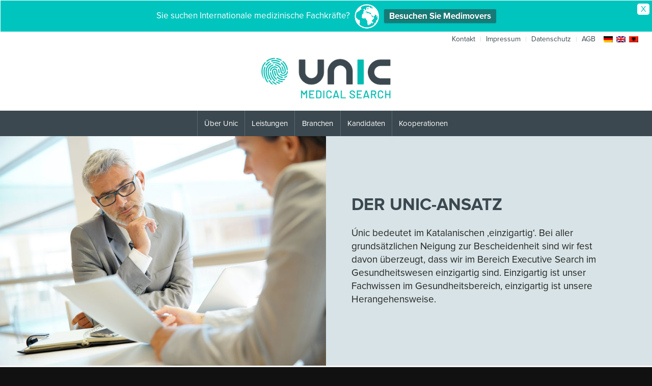

--- FILE ---
content_type: text/css
request_url: https://unic.de/wp-content/themes/enfold-child/style.css?ver=7.1.2
body_size: 1071
content:
/*
Theme Name: Enfold Child
Description: A <a href='http://codex.wordpress.org/Child_Themes'>Child Theme</a> for the Enfold Wordpress Theme. If you plan to do a lot of file modifications we recommend to use this Theme instead of the original Theme. Updating wil be much easier then.
Version: 1.0
Author: Kriesi
Author URI: http://www.kriesi.at
Template: enfold
*/



/*Add your own styles here:*/

@font-face {
    font-family: ProximaNovaRegular;
    src: url("ProximaNovaRegular.otf") format("opentype");
}
@font-face {
    font-family: ProximaNovaLight;
    src: url("ProximaNovaLight.otf") format("opentype");
}
@font-face {
    font-family: ProximaNovaBold;
    src: url("ProximaNovaBold.otf") format("opentype");
}

html, body, div, span, applet, object, iframe, p, blockquote, pre, a, abbr, acronym, address, big, cite, code, del, dfn, em, font, ins, kbd, q, s, samp, small, strike, sub, sup, tt, var, dl, dt, dd, ol, ul, li, fieldset, form, label, legend, table, caption, tbody, tfoot, thead, tr, th, td {
	font-family: "ProximaNovaRegular";
	font-weight: normal;
}
h1, h2, h3, h4, h5, h6, b, strong {
	font-family: "ProximaNovaBold";
	font-weight: normal;
}

--- FILE ---
content_type: text/css
request_url: https://unic.de/wp-content/uploads/dynamic_avia/avia_posts_css/post-952.css?ver=ver-1760576745
body_size: 5187
content:
.flex_cell.av-9qpu20-f6235c99d300f740891eefdded945a6b{vertical-align:middle;height:450px;min-height:450px;background:url(https://unic.de/wp-content/uploads/2021/04/breit_282215454.jpg) 0% 0% no-repeat scroll #22689e}.responsive #top #wrap_all .flex_cell.av-9qpu20-f6235c99d300f740891eefdded945a6b{padding:0px 0px 0px 0px !important} .flex_cell.av-ygtps-446d9786f72ce7db9b4f7b2f3d4b8992{vertical-align:middle;height:450px;min-height:450px;background-color:#d7e3e6}.responsive #top #wrap_all .flex_cell.av-ygtps-446d9786f72ce7db9b4f7b2f3d4b8992{padding:50px 100px 50px 50px !important} #top .av-special-heading.av-av_heading-b687dc39f3905b70c570363d7eb12961{padding-bottom:25px;font-size:34px}body .av-special-heading.av-av_heading-b687dc39f3905b70c570363d7eb12961 .av-special-heading-tag .heading-char{font-size:25px}#top #wrap_all .av-special-heading.av-av_heading-b687dc39f3905b70c570363d7eb12961 .av-special-heading-tag{font-size:34px}.av-special-heading.av-av_heading-b687dc39f3905b70c570363d7eb12961 .av-subheading{font-size:15px} #top .av_textblock_section.av-95xlbs-c18677185b7c3df58ada284988482895 .avia_textblock{font-size:19px} .flex_column.av-yw2bs-b331cf15bba5b804e4599a36dedcba8f{border-radius:0px 0px 0px 0px;padding:0px 0px 0px 0px} .avia-image-container.av-knit7bel-98884408d3937554d90022132255b4e9 img.avia_image{box-shadow:none}.avia-image-container.av-knit7bel-98884408d3937554d90022132255b4e9 .av-image-caption-overlay-center{color:#ffffff} #top .hr.hr-invisible.av-knitd013-6c2796c7f5f058114b3aaf9e2f9f1ba6{height:10px} #top .hr.hr-invisible.av-knitd013-6c2796c7f5f058114b3aaf9e2f9f1ba6{height:10px} #top .hr.hr-invisible.av-knitd013-6c2796c7f5f058114b3aaf9e2f9f1ba6{height:10px} #top .av-special-heading.av-av_heading-aa97c15f2adacc41e13936afeba25341{margin:10px 0 0 0;padding-bottom:20px;font-size:34px}body .av-special-heading.av-av_heading-aa97c15f2adacc41e13936afeba25341 .av-special-heading-tag .heading-char{font-size:25px}#top #wrap_all .av-special-heading.av-av_heading-aa97c15f2adacc41e13936afeba25341 .av-special-heading-tag{font-size:34px}.av-special-heading.av-av_heading-aa97c15f2adacc41e13936afeba25341 .av-subheading{font-size:15px} .flex_column.av-jeikg-702cad49b484753c4e1116902b406206{border-radius:0px 0px 0px 0px;padding:0px 0px 0px 0px} .avia-image-container.av-knit7bel-9216cc325c948005f40e87aaf9c3472e img.avia_image{box-shadow:none}.avia-image-container.av-knit7bel-9216cc325c948005f40e87aaf9c3472e .av-image-caption-overlay-center{color:#ffffff} #top .av-special-heading.av-av_heading-e8c0c08d2728a26d6e0eb2f04dbf63aa{margin:10px 0 0 0;padding-bottom:20px;font-size:34px}body .av-special-heading.av-av_heading-e8c0c08d2728a26d6e0eb2f04dbf63aa .av-special-heading-tag .heading-char{font-size:25px}#top #wrap_all .av-special-heading.av-av_heading-e8c0c08d2728a26d6e0eb2f04dbf63aa .av-special-heading-tag{font-size:34px}.av-special-heading.av-av_heading-e8c0c08d2728a26d6e0eb2f04dbf63aa .av-subheading{font-size:15px} .avia-section.av-kndc2sd0-156d6f559930356c24f4f9e34bc89415{background-color:#e7ebed;background-image:unset} .flex_column.av-jc5ow-dca2e2b8932fbd4b1812bb4272a5249a{border-radius:0px 0px 0px 0px;padding:0px 0px 0px 0px} .avia-image-container.av-kndc23vv-e7784bba75b67b3e2c6f417f72b1984d img.avia_image{box-shadow:none}.avia-image-container.av-kndc23vv-e7784bba75b67b3e2c6f417f72b1984d .av-image-caption-overlay-center{color:#ffffff} .flex_column.av-guezc-94d4e2c0fbe2dc9b7c94a4e915489f6a{border-radius:0px 0px 0px 0px;padding:0px 0px 0px 0px} .avia-image-container.av-knit7bel-27282dfb3f2009ea416c8a2c05c1497e img.avia_image{box-shadow:none}.avia-image-container.av-knit7bel-27282dfb3f2009ea416c8a2c05c1497e .av-image-caption-overlay-center{color:#ffffff} #top .av-special-heading.av-av_heading-a4e08a9ba9d68246ac52bc6ca97a3ae9{margin:10px 0 0 0;padding-bottom:20px;font-size:34px}body .av-special-heading.av-av_heading-a4e08a9ba9d68246ac52bc6ca97a3ae9 .av-special-heading-tag .heading-char{font-size:25px}#top #wrap_all .av-special-heading.av-av_heading-a4e08a9ba9d68246ac52bc6ca97a3ae9 .av-special-heading-tag{font-size:34px}.av-special-heading.av-av_heading-a4e08a9ba9d68246ac52bc6ca97a3ae9 .av-subheading{font-size:15px} @media only screen and (min-width:480px) and (max-width:767px){#top #wrap_all .av-special-heading.av-av_heading-b687dc39f3905b70c570363d7eb12961 .av-special-heading-tag{font-size:0.8em} #top #wrap_all .av-special-heading.av-av_heading-aa97c15f2adacc41e13936afeba25341 .av-special-heading-tag{font-size:0.8em} #top #wrap_all .av-special-heading.av-av_heading-e8c0c08d2728a26d6e0eb2f04dbf63aa .av-special-heading-tag{font-size:0.8em} #top #wrap_all .av-special-heading.av-av_heading-a4e08a9ba9d68246ac52bc6ca97a3ae9 .av-special-heading-tag{font-size:0.8em}} @media only screen and (max-width:479px){#top #wrap_all .av-special-heading.av-av_heading-b687dc39f3905b70c570363d7eb12961 .av-special-heading-tag{font-size:0.8em} #top #wrap_all .av-special-heading.av-av_heading-aa97c15f2adacc41e13936afeba25341 .av-special-heading-tag{font-size:0.8em} #top #wrap_all .av-special-heading.av-av_heading-e8c0c08d2728a26d6e0eb2f04dbf63aa .av-special-heading-tag{font-size:0.8em} #top #wrap_all .av-special-heading.av-av_heading-a4e08a9ba9d68246ac52bc6ca97a3ae9 .av-special-heading-tag{font-size:0.8em}}